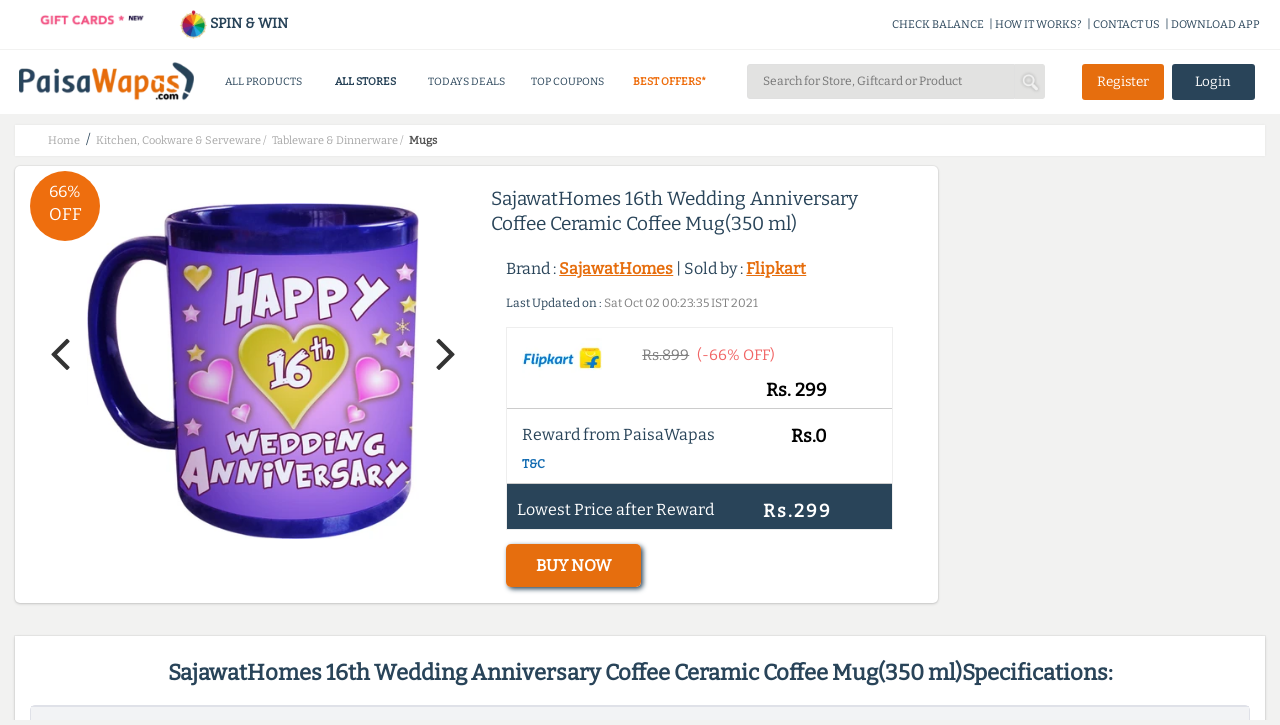

--- FILE ---
content_type: application/javascript; charset=UTF-8
request_url: https://www.paisawapas.com/cdn-cgi/challenge-platform/h/b/scripts/jsd/d251aa49a8a3/main.js?
body_size: 8232
content:
window._cf_chl_opt={AKGCx8:'b'};~function(g7,nV,nZ,nG,nF,nd,nJ,nw,g1,g2){g7=U,function(f,h,gX,g6,n,g){for(gX={f:563,h:592,n:510,g:530,c:464,e:468,P:509,m:614,o:615,N:544,l:484},g6=U,n=f();!![];)try{if(g=-parseInt(g6(gX.f))/1*(parseInt(g6(gX.h))/2)+-parseInt(g6(gX.n))/3*(parseInt(g6(gX.g))/4)+-parseInt(g6(gX.c))/5*(parseInt(g6(gX.e))/6)+parseInt(g6(gX.P))/7+-parseInt(g6(gX.m))/8+-parseInt(g6(gX.o))/9+parseInt(g6(gX.N))/10*(parseInt(g6(gX.l))/11),g===h)break;else n.push(n.shift())}catch(c){n.push(n.shift())}}(H,387550),nV=this||self,nZ=nV[g7(569)],nG=function(ci,cv,cj,cK,cC,g8,h,n,g,c){return ci={f:502,h:689,n:613,g:540,c:625,e:654,P:477,m:479,o:636,N:461},cv={f:459,h:522,n:602,g:660,c:637,e:504,P:616,m:534,o:493,N:604,l:603,I:505,M:518,Y:462,W:564,C:537,R:556,K:698,j:640,v:638,i:564,z:518,E:489,L:587,A:572,Q:660,T:586,s:573},cj={f:466,h:687},cK={f:696,h:472,n:680,g:623,c:650,e:687,P:573,m:478,o:634,N:683,l:634,I:499,M:478,Y:470,W:564,C:689,R:698,K:605,j:556,v:460,i:669,z:556,E:564,L:594,A:605,Q:653,T:556,s:674,k:660,b:639,V:534,Z:493,G:660,F:688,X:568,B:539,S:529,O:561,a:635,y:641,d:568,D:481,J:605,x:650,H0:527,H1:493,H2:605,H3:556,H4:549,H5:583,H6:556,H7:564,H8:490,H9:549,HH:556,HU:486,Hf:650,Hh:495,Hn:534,Hg:623,Hc:527,He:556,HP:584,Hm:669,Ho:528,HN:621,Hl:577,HI:501,HM:473,HY:556,HW:572},cC={f:623},g8=g7,h={'DNlFv':g8(ci.f),'ERsky':function(e,P){return e(P)},'dHTWB':function(e,P){return e>=P},'RHCzj':g8(ci.h),'hRlGf':g8(ci.n),'ocqMl':function(e,P){return P==e},'gbcIJ':g8(ci.g),'HLDNG':function(e,P){return e<P},'zQvXL':g8(ci.c),'fNoxo':function(e,P){return e>P},'VxpAH':function(e,P){return e&P},'YwEKV':function(e,P){return e-P},'QOksM':function(e,P){return e<<P},'QKaqN':function(e,P){return e<<P},'OYRxT':function(e,P){return e==P},'wsSSa':function(e,P){return e<<P},'iiadQ':function(e,P){return e&P},'xkure':function(e,P){return e(P)},'WNUDD':function(e,P){return P!==e},'tBSBH':function(e,P){return e-P},'jDvUB':function(e,P){return P|e},'GvBiQ':function(e,P){return e<<P},'OFwVY':function(e,P){return e>P},'beIdh':function(e,P){return e==P},'rpcLA':function(e,P){return e<<P},'RFfrE':function(e,P){return P==e},'cyTic':g8(ci.e),'xVcdA':g8(ci.P),'wgUwC':function(e,P){return P==e},'DJJbz':g8(ci.m),'CWjzP':function(e,P){return e>P},'LeCHG':function(e,P){return P!=e},'mgMkf':function(e,P){return e<P},'gClDx':function(e,P){return P&e},'gbJyF':function(e,P){return e==P},'VbSqf':function(e,P){return e!=P},'PgzBi':function(e,P){return P==e},'IPJhT':function(e,P){return e*P},'EMwCv':function(e,P){return P!=e},'QiIme':function(e,P){return e(P)},'jzeJy':function(e,P){return P&e},'pLKck':function(e,P){return e(P)},'EnMBd':function(e,P){return e+P}},n=String[g8(ci.o)],g={'h':function(e,cN){return cN={f:694,h:573},null==e?'':g.g(e,6,function(P,g9){return g9=U,h[g9(cN.f)][g9(cN.h)](P)})},'g':function(P,o,N,cY,cI,gU,I,M,Y,W,C,R,K,j,i,z,E,L,A,Q,T){if(cY={f:564},cI={f:702},gU=g8,I={'FedEv':function(s,V,gH){return gH=U,h[gH(cI.f)](s,V)},'RDHlF':function(s,V){return s(V)},'AUODd':h[gU(cK.f)],'hJuNA':function(s,V,gf){return gf=gU,h[gf(cY.f)](s,V)},'IRktu':function(s,V){return s+V},'YxtCE':h[gU(cK.h)],'GUpqP':function(s,V,gh){return gh=gU,h[gh(cC.f)](s,V)},'qxcgy':h[gU(cK.n)]},h[gU(cK.g)](null,P))return'';for(Y={},W={},C='',R=2,K=3,j=2,i=[],z=0,E=0,L=0;h[gU(cK.c)](L,P[gU(cK.e)]);L+=1)if(A=P[gU(cK.P)](L),Object[gU(cK.m)][gU(cK.o)][gU(cK.N)](Y,A)||(Y[A]=K++,W[A]=!0),Q=C+A,Object[gU(cK.m)][gU(cK.l)][gU(cK.N)](Y,Q))C=Q;else if(gU(cK.I)===gU(cK.I)){if(Object[gU(cK.M)][gU(cK.o)][gU(cK.N)](W,C)){if(h[gU(cK.Y)]!==h[gU(cK.Y)])h[gU(cK.W)](C,gU(cK.C));else{if(h[gU(cK.R)](256,C[gU(cK.K)](0))){for(M=0;M<j;z<<=1,E==o-1?(E=0,i[gU(cK.j)](N(z)),z=0):E++,M++);for(T=C[gU(cK.K)](0),M=0;8>M;z=z<<1.93|h[gU(cK.v)](T,1),E==h[gU(cK.i)](o,1)?(E=0,i[gU(cK.z)](h[gU(cK.E)](N,z)),z=0):E++,T>>=1,M++);}else{for(T=1,M=0;M<j;z=h[gU(cK.L)](z,1)|T,o-1==E?(E=0,i[gU(cK.z)](N(z)),z=0):E++,T=0,M++);for(T=C[gU(cK.A)](0),M=0;h[gU(cK.R)](16,M);z=h[gU(cK.Q)](z,1)|T&1.99,o-1==E?(E=0,i[gU(cK.T)](N(z)),z=0):E++,T>>=1,M++);}R--,h[gU(cK.s)](0,R)&&(R=Math[gU(cK.k)](2,j),j++),delete W[C]}}else for(T=Y[C],M=0;M<j;z=h[gU(cK.b)](z,1)|h[gU(cK.V)](T,1),h[gU(cK.s)](E,h[gU(cK.i)](o,1))?(E=0,i[gU(cK.z)](h[gU(cK.Z)](N,z)),z=0):E++,T>>=1,M++);C=(R--,0==R&&(R=Math[gU(cK.G)](2,j),j++),Y[Q]=K++,String(A))}else I[gU(cK.F)](j[gU(cK.X)],200)&&P[gU(cK.X)]<300?I[gU(cK.B)](N,I[gU(cK.S)]):I[gU(cK.O)](I,I[gU(cK.a)](I[gU(cK.y)],M[gU(cK.d)]));if(h[gU(cK.D)]('',C)){if(Object[gU(cK.m)][gU(cK.o)][gU(cK.N)](W,C)){if(256>C[gU(cK.J)](0)){for(M=0;h[gU(cK.x)](M,j);z<<=1,E==h[gU(cK.H0)](o,1)?(E=0,i[gU(cK.T)](h[gU(cK.H1)](N,z)),z=0):E++,M++);for(T=C[gU(cK.H2)](0),M=0;8>M;z=1&T|z<<1.43,E==o-1?(E=0,i[gU(cK.H3)](N(z)),z=0):E++,T>>=1,M++);}else{for(T=1,M=0;M<j;z=h[gU(cK.H4)](h[gU(cK.H5)](z,1),T),E==o-1?(E=0,i[gU(cK.H6)](h[gU(cK.H7)](N,z)),z=0):E++,T=0,M++);for(T=C[gU(cK.A)](0),M=0;h[gU(cK.H8)](16,M);z=h[gU(cK.H9)](z<<1.85,1.44&T),E==h[gU(cK.H0)](o,1)?(E=0,i[gU(cK.HH)](N(z)),z=0):E++,T>>=1,M++);}R--,h[gU(cK.HU)](0,R)&&(R=Math[gU(cK.G)](2,j),j++),delete W[C]}else for(T=Y[C],M=0;h[gU(cK.Hf)](M,j);z=h[gU(cK.Hh)](z,1)|h[gU(cK.Hn)](T,1),h[gU(cK.s)](E,o-1)?(E=0,i[gU(cK.T)](N(z)),z=0):E++,T>>=1,M++);R--,h[gU(cK.Hg)](0,R)&&j++}for(T=2,M=0;M<j;z=z<<1|1&T,E==h[gU(cK.Hc)](o,1)?(E=0,i[gU(cK.He)](N(z)),z=0):E++,T>>=1,M++);for(;;)if(z<<=1,h[gU(cK.HP)](E,h[gU(cK.Hm)](o,1))){if(h[gU(cK.Ho)]===h[gU(cK.HN)]){if(I[gU(cK.Hl)](I[gU(cK.HI)],typeof R[gU(cK.HM)]))return M[gU(cK.HM)](function(){}),'p'}else{i[gU(cK.HY)](N(z));break}}else E++;return i[gU(cK.HW)]('')},'j':function(e,cr,gn){return cr={f:605},gn=g8,e==null?'':h[gn(cj.f)]('',e)?null:g.i(e[gn(cj.h)],32768,function(P,gg){return gg=gn,e[gg(cr.f)](P)})},'i':function(P,o,N,gc,I,M,Y,W,C,R,K,j,i,z,E,L,s,Z,A,Q,T){if(gc=g8,gc(cv.f)!==h[gc(cv.h)]){for(I=[],M=4,Y=4,W=3,C=[],j=N(0),i=o,z=1,R=0;h[gc(cv.n)](3,R);I[R]=R,R+=1);for(E=0,L=Math[gc(cv.g)](2,2),K=1;h[gc(cv.c)](K,L);)for(A=gc(cv.e)[gc(cv.P)]('|'),Q=0;!![];){switch(A[Q++]){case'0':i>>=1;continue;case'1':T=h[gc(cv.m)](j,i);continue;case'2':0==i&&(i=o,j=h[gc(cv.o)](N,z++));continue;case'3':K<<=1;continue;case'4':E|=(h[gc(cv.N)](0,T)?1:0)*K;continue}break}switch(E){case 0:for(E=0,L=Math[gc(cv.g)](2,8),K=1;L!=K;T=h[gc(cv.l)](j,i),i>>=1,h[gc(cv.I)](0,i)&&(i=o,j=N(z++)),E|=(0<T?1:0)*K,K<<=1);s=n(E);break;case 1:for(E=0,L=Math[gc(cv.g)](2,16),K=1;h[gc(cv.M)](K,L);T=h[gc(cv.m)](j,i),i>>=1,h[gc(cv.Y)](0,i)&&(i=o,j=h[gc(cv.W)](N,z++)),E|=h[gc(cv.C)](0<T?1:0,K),K<<=1);s=n(E);break;case 2:return''}for(R=I[3]=s,C[gc(cv.R)](s);;){if(h[gc(cv.K)](z,P))return'';for(E=0,L=Math[gc(cv.g)](2,W),K=1;h[gc(cv.j)](K,L);T=j&i,i>>=1,i==0&&(i=o,j=N(z++)),E|=(h[gc(cv.N)](0,T)?1:0)*K,K<<=1);switch(s=E){case 0:for(E=0,L=Math[gc(cv.g)](2,8),K=1;L!=K;T=i&j,i>>=1,0==i&&(i=o,j=h[gc(cv.v)](N,z++)),E|=K*(0<T?1:0),K<<=1);I[Y++]=h[gc(cv.i)](n,E),s=Y-1,M--;break;case 1:for(E=0,L=Math[gc(cv.g)](2,16),K=1;h[gc(cv.z)](K,L);T=h[gc(cv.E)](j,i),i>>=1,i==0&&(i=o,j=h[gc(cv.L)](N,z++)),E|=(0<T?1:0)*K,K<<=1);I[Y++]=n(E),s=Y-1,M--;break;case 2:return C[gc(cv.A)]('')}if(M==0&&(M=Math[gc(cv.Q)](2,W),W++),I[s])s=I[s];else if(s===Y)s=h[gc(cv.T)](R,R[gc(cv.s)](0));else return null;C[gc(cv.R)](s),I[Y++]=R+s[gc(cv.s)](0),M--,R=s,M==0&&(M=Math[gc(cv.Q)](2,W),W++)}}else return Z={},Z.r={},Z.e=W,Z}},c={},c[g8(ci.N)]=g.h,c}(),nF=null,nd=nt(),nJ={},nJ[g7(695)]='o',nJ[g7(686)]='s',nJ[g7(652)]='u',nJ[g7(628)]='z',nJ[g7(517)]='n',nJ[g7(589)]='I',nJ[g7(645)]='b',nw=nJ,nV[g7(465)]=function(h,g,P,o,eM,eI,el,gL,N,M,Y,W,C,R,K){if(eM={f:699,h:533,n:644,g:675,c:662,e:678,P:656,m:685,o:678,N:512,l:571,I:687,M:679,Y:595,W:643,C:560,R:576,K:463,j:463},eI={f:520,h:687,n:585},el={f:478,h:634,n:683,g:556},gL=g7,N={'MfeLY':function(j,i){return j(i)},'WrEVF':function(j,i,z,E){return j(i,z,E)},'hAakz':function(j,i){return i===j},'dSPlx':gL(eM.f),'DAhPa':function(j,i){return j+i},'LiUVE':function(j,i){return j+i}},g===null||g===void 0)return o;for(M=N[gL(eM.h)](g0,g),h[gL(eM.n)][gL(eM.g)]&&(M=M[gL(eM.c)](h[gL(eM.n)][gL(eM.g)](g))),M=h[gL(eM.e)][gL(eM.P)]&&h[gL(eM.m)]?h[gL(eM.o)][gL(eM.P)](new h[(gL(eM.m))](M)):function(j,gQ,i){for(gQ=gL,j[gQ(eI.f)](),i=0;i<j[gQ(eI.h)];j[i+1]===j[i]?j[gQ(eI.n)](i+1,1):i+=1);return j}(M),Y='nAsAaAb'.split('A'),Y=Y[gL(eM.N)][gL(eM.l)](Y),W=0;W<M[gL(eM.I)];C=M[W],R=N[gL(eM.M)](nx,h,g,C),Y(R)?(K=R==='s'&&!h[gL(eM.Y)](g[C]),N[gL(eM.W)](N[gL(eM.C)],N[gL(eM.R)](P,C))?I(N[gL(eM.K)](P,C),R):K||I(P+C,g[C])):I(N[gL(eM.j)](P,C),R),W++);return o;function I(j,i,gA){gA=gL,Object[gA(el.f)][gA(el.h)][gA(el.n)](o,i)||(o[i]=[]),o[i][gA(el.g)](j)}},g1=g7(532)[g7(616)](';'),g2=g1[g7(512)][g7(571)](g1),nV[g7(676)]=function(n,g,er,eK,gT,P,m,o,N,l,I){for(er={f:565,h:622,n:551,g:606,c:497,e:521,P:673,m:687,o:497,N:687,l:558,I:556,M:700},eK={f:565,h:622,n:543,g:606},gT=g7,P={},P[gT(er.f)]=function(M,Y){return M!==Y},P[gT(er.h)]=gT(er.n),P[gT(er.g)]=function(M,Y){return M+Y},P[gT(er.c)]=function(M,Y){return M<Y},P[gT(er.e)]=function(M,Y){return M===Y},m=P,o=Object[gT(er.P)](g),N=0;N<o[gT(er.m)];N++)if(l=o[N],l==='f'&&(l='N'),n[l]){for(I=0;m[gT(er.o)](I,g[o[N]][gT(er.N)]);m[gT(er.e)](-1,n[l][gT(er.l)](g[o[N]][I]))&&(g2(g[o[N]][I])||n[l][gT(er.I)]('o.'+g[o[N]][I])),I++);}else n[l]=g[o[N]][gT(er.M)](function(M,gs){return gs=gT,m[gs(eK.f)](m[gs(eK.h)],gs(eK.n))?m[gs(eK.g)]('o.',M):void 0})},g4();function nq(cb,go,h,n){return cb={f:566,h:566},go=g7,h={},h[go(cb.f)]=function(g,c){return g!==c},n=h,n[go(cb.h)](nB(),null)}function nu(h,ct,gM,n,g){return ct={f:647,h:647,n:553},gM=g7,n={},n[gM(ct.f)]=function(c,e){return c<e},g=n,g[gM(ct.h)](Math[gM(ct.n)](),h)}function nS(ca,cO,gN,f,h){if(ca={f:506,h:458,n:541},cO={f:677,h:467,n:467,g:506,c:590,e:531,P:546,m:556,o:605,N:496,l:556},gN=g7,f={'qQHdH':function(n,g){return n|g},'UKGlu':function(n,g){return n===g},'mPMUE':function(n){return n()},'lcJvm':function(n,g){return n(g)},'gUvPu':function(n,g){return n*g}},h=f[gN(ca.f)](nB),h===null)return;nF=(nF&&f[gN(ca.h)](clearTimeout,nF),setTimeout(function(cB,gI,n){if(cB={f:574},gI=gN,n={'wTYiE':function(g,c,gl){return gl=U,f[gl(cB.f)](g,c)},'nAXGL':function(g,c){return c==g},'UnjNu':function(g,c){return g-c},'kMNFC':function(g,c){return g&c}},f[gI(cO.f)](gI(cO.h),gI(cO.n)))f[gI(cO.g)](nX);else{for(X=1,B=0;S<O;y=n[gI(cO.c)](d<<1,D),n[gI(cO.e)](J,n[gI(cO.P)](x,1))?(H0=0,H1[gI(cO.m)](H2(H3)),H4=0):H5++,H6=0,a++);for(H7=H8[gI(cO.o)](0),H9=0;16>HH;Hf=Hh<<1|n[gI(cO.N)](Hn,1),Hg==n[gI(cO.P)](Hc,1)?(He=0,HP[gI(cO.l)](Hm(Ho)),HN=0):Hl++,HI>>=1,HU++);}},f[gN(ca.n)](h,1e3)))}function nB(cs,gm,h,n,g,c){if(cs={f:697,h:524,n:517,g:491,c:612},gm=g7,h={},h[gm(cs.f)]=function(e,P){return P!==e},h[gm(cs.h)]=gm(cs.n),n=h,g=nV[gm(cs.g)],!g)return null;if(c=g.i,n[gm(cs.f)](typeof c,n[gm(cs.h)])||c<30){if(gm(cs.c)===gm(cs.c))return null;else h()}return c}function H(eF){return eF='HLDNG,readyState,undefined,QKaqN,IHVRd,/jsd/oneshot/d251aa49a8a3/0.24846425319651746:1768958560:7SIussVYyEZXyYi_VBYpD4RvZgzG5C4CY0bwGTsPONw/,from,loading,POST,postMessage,pow,XmkVH,concat,navigator,xhr-error,gXqCY,chctx,oTFEF,onload,YwEKV,ipBUK,stringify,error on cf_chl_props,keys,OYRxT,getOwnPropertyNames,rxvNi8,UKGlu,Array,WrEVF,gbcIJ,href,AKGCx8,call,timeout,Set,string,length,FedEv,success,log,WfskI,event,aUjz8,DNlFv,object,RHCzj,OfxQd,fNoxo,d.cookie,map,PCCeX,dHTWB,gGFFA,getPrototypeOf,lcJvm,CBRik,VxpAH,tVkvAg,PgzBi,LiUVE,370zTfubA,pRIb1,wgUwC,GZZUA,46218eTbSYM,VQNZH,zQvXL,removeChild,hRlGf,catch,SHNQP,yDlDS,style,wwHeI,prototype,iWCPu,api,WNUDD,KIGCA,isArray,583SOQkQX,hyJbh,beIdh,QiTnK,floor,jzeJy,OFwVY,__CF$cv$params,TYlZ6,xkure,source,rpcLA,kMNFC,gLjrO,addEventListener,FAoOm,randomUUID,qxcgy,V0ZEA6kNaBU2i-$xy4MmbqogR7H1K3J5QhvYsGOjXl98CwuPpSILt+DfeWTcznFrd,fjvuV,1|0|2|4|3,gbJyF,mPMUE,SSTpq3,4|3|2|1|0,2637054tejMgo,1039260fkZlbx,XMLHttpRequest,includes,location,MAupb,ontimeout,/cdn-cgi/challenge-platform/h/,number,VbSqf,nPYnN,sort,PknaE,DJJbz,send,yRbnP,open,iframe,tBSBH,cyTic,AUODd,4CGfjZx,nAXGL,_cf_chl_opt;JJgc4;PJAn2;kJOnV9;IWJi4;OHeaY1;DqMg0;FKmRv9;LpvFx1;cAdz2;PqBHf2;nFZCC5;ddwW5;pRIb1;rxvNi8;RrrrA2;erHi9,MfeLY,iiadQ,jrdYQ,nadYY,IPJhT,BMsde,RDHlF,function,gUvPu,createElement,NthXw,380390xqORUF,toString,UnjNu,parent,WUCZC,jDvUB,UXRlk,LkPUm,Function,random,onerror,QsNfM,push,AdeF3,indexOf,PHDuL,dSPlx,hJuNA,woSTJ,402193dFXGrq,ERsky,dICFK,mYGED,detail,status,document,errorInfoObject,bind,join,charAt,qQHdH,FLSsM,DAhPa,GUpqP,appendChild,DOMContentLoaded,contentWindow,cloudflare-invisible,stgTh,GvBiQ,RFfrE,splice,EnMBd,pLKck,JBxy9,bigint,wTYiE,display: none,2OyEoFG,clientInformation,QOksM,isNaN,body,error,_cf_chl_opt,LRmiB4,LGjkS,[native code],CWjzP,gClDx,mgMkf,charCodeAt,MvfQJ,contentDocument,ymINi,tabIndex,YEBFZ,qAkhK,xdJkj,http-code:,3168992efZWmc,2614320sBGRee,split,dMSdT,qsLpx,CnwA5,fvTHv,xVcdA,fdHqt,ocqMl,yAZaJ,hbvph,YsOrh,pkLOA2,symbol,OMlrX,kOjcw,jsd,onreadystatechange,/b/ov1/0.24846425319651746:1768958560:7SIussVYyEZXyYi_VBYpD4RvZgzG5C4CY0bwGTsPONw/,hasOwnProperty,IRktu,fromCharCode,LeCHG,QiIme,wsSSa,EMwCv,YxtCE,sid,hAakz,Object,boolean,/invisible/jsd,wbUhC,tWSYR,now'.split(','),H=function(){return eF},H()}function g4(eV,eb,es,eT,gb,f,h,n,g,c){if(eV={f:508,h:517,n:670,g:579,c:491,e:469,P:624,m:651,o:657,N:535,l:482,I:618,M:498,Y:498,W:514,C:632},eb={f:651,h:657,n:632},es={f:502,h:573},eT={f:624,h:629,n:629,g:703,c:616,e:555,P:491,m:620,o:485},gb=g7,f={'gGFFA':gb(eV.f),'QsNfM':gb(eV.h),'yAZaJ':function(e,P){return P!==e},'fvTHv':function(e){return e()},'hyJbh':function(e,P){return e(P)},'VQNZH':function(e){return e()},'KIGCA':gb(eV.n),'qsLpx':function(e){return e()},'MAupb':gb(eV.g)},h=nV[gb(eV.c)],!h)return;if(!f[gb(eV.e)](na))return;if(n=![],g=function(gV,P,m,o,N){if(gV=gb,f[gV(eT.f)](gV(eT.h),gV(eT.n))){for(P=f[gV(eT.g)][gV(eT.c)]('|'),m=0;!![];){switch(P[m++]){case'0':return o;case'1':if(typeof o!==f[gV(eT.e)]||o<30)return null;continue;case'2':o=N.i;continue;case'3':if(!N)return null;continue;case'4':N=h[gV(eT.P)];continue}break}}else if(!n){if(n=!![],!f[gV(eT.m)](na))return;f[gV(eT.o)](nX,function(P){g5(h,P)})}},f[gb(eV.P)](nZ[gb(eV.m)],gb(eV.o))){if(gb(eV.N)===f[gb(eV.l)])return null==g?'':c.g(e,6,function(m,gZ){return gZ=gb,gZ(es.f)[gZ(es.h)](m)});else f[gb(eV.I)](g)}else nV[gb(eV.M)]?nZ[gb(eV.Y)](f[gb(eV.W)],g):(c=nZ[gb(eV.C)]||function(){},nZ[gb(eV.C)]=function(gG){gG=gb,c(),nZ[gG(eb.f)]!==gG(eb.h)&&(nZ[gG(eb.n)]=c,g())})}function na(cp,gW,h,n,g,c,e){return cp={f:667,h:665,n:617,g:488,c:649,e:617},gW=g7,h={},h[gW(cp.f)]=function(P,m){return P/m},h[gW(cp.h)]=function(P,m){return P>m},h[gW(cp.n)]=function(P,m){return P-m},n=h,g=3600,c=nO(),e=Math[gW(cp.g)](n[gW(cp.f)](Date[gW(cp.c)](),1e3)),n[gW(cp.h)](n[gW(cp.e)](e,c),g)?![]:!![]}function nD(c,P,e9,gv,m,o,N,l,I,M,Y,W,C,R){if(e9={f:600,h:582,n:516,g:608,c:633,e:610,P:658,m:557,o:492,N:491,l:582,I:598,M:682,Y:608,W:646,C:511,R:525,K:684,j:515,v:619,i:507,z:598,E:507,L:599,A:627,Q:598,T:693,s:588,k:570,b:666,V:494,Z:631,G:523,F:461},gv=g7,m={},m[gv(e9.f)]=function(K,j){return K+j},m[gv(e9.h)]=gv(e9.n),m[gv(e9.g)]=gv(e9.c),m[gv(e9.e)]=gv(e9.P),o=m,!nu(0))return![];l=(N={},N[gv(e9.m)]=c,N[gv(e9.o)]=P,N);try{I=nV[gv(e9.N)],M=o[gv(e9.f)](o[gv(e9.l)],nV[gv(e9.I)][gv(e9.M)])+o[gv(e9.Y)]+I.r+gv(e9.W),Y=new nV[(gv(e9.C))](),Y[gv(e9.R)](o[gv(e9.e)],M),Y[gv(e9.K)]=2500,Y[gv(e9.j)]=function(){},W={},W[gv(e9.v)]=nV[gv(e9.I)][gv(e9.v)],W[gv(e9.i)]=nV[gv(e9.z)][gv(e9.E)],W[gv(e9.L)]=nV[gv(e9.z)][gv(e9.L)],W[gv(e9.A)]=nV[gv(e9.Q)][gv(e9.T)],W[gv(e9.s)]=nd,C=W,R={},R[gv(e9.k)]=l,R[gv(e9.b)]=C,R[gv(e9.V)]=gv(e9.Z),Y[gv(e9.G)](nG[gv(e9.F)](R))}catch(K){}}function ny(f,h,e5,e4,e3,e2,gC,n,g,c,e){e5={f:491,h:690,n:598,g:511,c:525,e:658,P:626,m:516,o:682,N:655,l:480,I:684,M:515,Y:668,W:554,C:513,R:681,K:513,j:480,v:523,i:461,z:671},e4={f:664},e3={f:568,h:689,n:548,g:613,c:568},e2={f:519,h:684},gC=g7,n={'nPYnN':function(P,m){return P(m)},'WUCZC':function(P,m){return P(m)},'YsOrh':function(P,m){return P+m}},g=nV[gC(e5.f)],console[gC(e5.h)](nV[gC(e5.n)]),c=new nV[(gC(e5.g))](),c[gC(e5.c)](gC(e5.e),n[gC(e5.P)](gC(e5.m)+nV[gC(e5.n)][gC(e5.o)],gC(e5.N))+g.r),g[gC(e5.l)]&&(c[gC(e5.I)]=5e3,c[gC(e5.M)]=function(gR){gR=gC,n[gR(e2.f)](h,gR(e2.h))}),c[gC(e5.Y)]=function(gK){gK=gC,c[gK(e3.f)]>=200&&c[gK(e3.f)]<300?h(gK(e3.h)):n[gK(e3.n)](h,gK(e3.g)+c[gK(e3.c)])},c[gC(e5.W)]=function(gr){gr=gC,h(gr(e4.f))},e={'t':nO(),'lhr':nZ[gC(e5.C)]&&nZ[gC(e5.C)][gC(e5.R)]?nZ[gC(e5.K)][gC(e5.R)]:'','api':g[gC(e5.j)]?!![]:![],'c':nq(),'payload':f},c[gC(e5.v)](nG[gC(e5.i)](JSON[gC(e5.z)](e)))}function nO(cd,gY,f){return cd={f:491,h:488},gY=g7,f=nV[gY(cd.f)],Math[gY(cd.h)](+atob(f.t))}function nx(n,g,e,eg,gz,P,m,o,N){m=(eg={f:487,h:503,n:575,g:661,c:540,e:695,P:503,m:473,o:678,N:483,l:575,I:487,M:661},gz=g7,P={},P[gz(eg.f)]=function(l,I){return l===I},P[gz(eg.h)]=function(l,I){return I==l},P[gz(eg.n)]=function(l,I){return I===l},P[gz(eg.g)]=gz(eg.c),P);try{o=g[e]}catch(l){return'i'}if(o==null)return m[gz(eg.f)](void 0,o)?'u':'x';if(gz(eg.e)==typeof o)try{if(m[gz(eg.P)](gz(eg.c),typeof o[gz(eg.m)]))return o[gz(eg.m)](function(){}),'p'}catch(I){}return n[gz(eg.o)][gz(eg.N)](o)?'a':o===n[gz(eg.o)]?'D':m[gz(eg.l)](!0,o)?'T':m[gz(eg.I)](!1,o)?'F':(N=typeof o,m[gz(eg.M)]==N?np(n,o)?'N':'f':nw[N]||'?')}function g3(ev,gk,n,g,c,P,m,o){n=(ev={f:591,h:607,n:542,g:526,c:476,e:562,P:609,m:596,o:578,N:580,l:630,I:593,M:663,Y:550,W:596,C:471},gk=g7,{'woSTJ':gk(ev.f),'kOjcw':function(N,l,I,M,Y){return N(l,I,M,Y)},'UXRlk':gk(ev.h)});try{return g=nZ[gk(ev.n)](gk(ev.g)),g[gk(ev.c)]=n[gk(ev.e)],g[gk(ev.P)]='-1',nZ[gk(ev.m)][gk(ev.o)](g),c=g[gk(ev.N)],P={},P=pRIb1(c,c,'',P),P=n[gk(ev.l)](pRIb1,c,c[gk(ev.I)]||c[gk(ev.M)],'n.',P),P=pRIb1(c,g[n[gk(ev.Y)]],'d.',P),nZ[gk(ev.W)][gk(ev.C)](g),m={},m.r=P,m.e=null,m}catch(N){return o={},o.r={},o.e=N,o}}function g0(f,ec,gE,h){for(ec={f:662,h:673,n:457},gE=g7,h=[];f!==null;h=h[gE(ec.f)](Object[gE(ec.h)](f)),f=Object[gE(ec.n)](f));return h}function g5(g,c,eG,gF,e,P,m,o){if(eG={f:691,h:536,n:581,g:538,c:689,e:480,P:691,m:689,o:494,N:536,l:642,I:692,M:547,Y:659,W:581,C:642,R:692,K:597,j:567,v:547},gF=g7,e={},e[gF(eG.f)]=function(N,l){return N===l},e[gF(eG.h)]=gF(eG.n),e[gF(eG.g)]=gF(eG.c),P=e,!g[gF(eG.e)])return;P[gF(eG.P)](c,gF(eG.m))?(m={},m[gF(eG.o)]=P[gF(eG.N)],m[gF(eG.l)]=g.r,m[gF(eG.I)]=P[gF(eG.g)],nV[gF(eG.M)][gF(eG.Y)](m,'*')):(o={},o[gF(eG.o)]=gF(eG.W),o[gF(eG.C)]=g.r,o[gF(eG.R)]=gF(eG.K),o[gF(eG.j)]=c,nV[gF(eG.v)][gF(eG.Y)](o,'*'))}function U(f,h,n,g){return f=f-457,n=H(),g=n[f],g}function nX(f,cQ,cL,ge,h,n){if(cQ={f:540,h:672,n:474,g:559,c:473,e:648},cL={f:611,h:701},ge=g7,h={'qAkhK':ge(cQ.f),'PCCeX':function(g){return g()},'SHNQP':function(g){return g()},'tWSYR':ge(cQ.h)},n=h[ge(cQ.n)](g3),ny(n.r,function(g,gP){gP=ge,typeof f===h[gP(cL.f)]&&f(g),h[gP(cL.h)](nS)}),n.e){if(ge(cQ.g)!==ge(cQ.g))return h[ge(cQ.c)](function(){}),'p';else nD(h[ge(cQ.e)],n.e)}}function nt(e6,gj){return e6={f:500},gj=g7,crypto&&crypto[gj(e6.f)]?crypto[gj(e6.f)]():''}function np(h,n,eH,gi,g,c){return eH={f:475,h:601,n:552,g:478,c:545,e:683,P:558,m:475},gi=g7,g={},g[gi(eH.f)]=gi(eH.h),c=g,n instanceof h[gi(eH.n)]&&0<h[gi(eH.n)][gi(eH.g)][gi(eH.c)][gi(eH.e)](n)[gi(eH.P)](c[gi(eH.m)])}}()